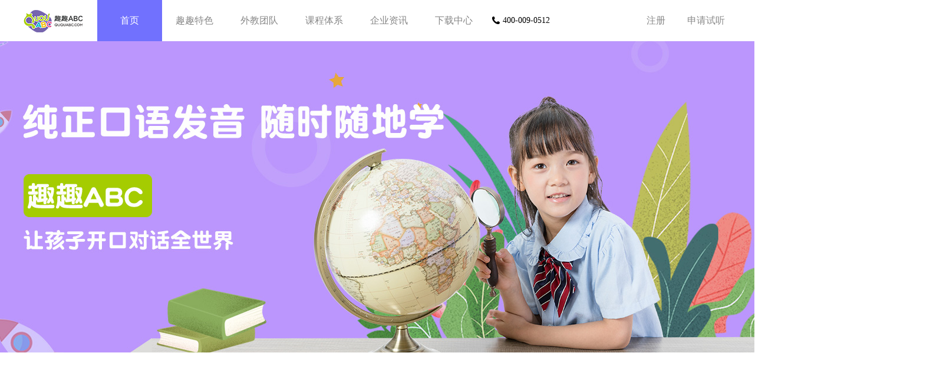

--- FILE ---
content_type: text/html
request_url: https://www.ququabc.com/kouyuxuexi/10515.html
body_size: 5522
content:
<!DOCTYPE html>
<html>
	<head>
		<meta charset="gb2312" />
		<title>外教口语学习 效果真的好吗？_趣趣abc孩子的在线欧美外教一对一</title>
<meta name="keywords" content="的好,效果,学习,教," />
<meta name="description" content="很多家长都是哑巴英语学习道路上的过来人，在对人才有着更高要求的现代社会，能够讲一口地道流利的英语是很多人都希望拥有的能力。家长们为了让孩子的英语口语表达水平有所提升，一般都会考虑让孩子跟着外教进行口语学习。现在的在线英语教育提供的外教口语" />
<meta name="applicable-device" content="pc">
<link rel="alternate"  media="handheld" type="application/vnd.wap.xhtml+xml" href="https://m.ququabc.com/kouyuxuexi/10515.html" />
<meta http-equiv="mobile-agent" content="format=wml; url=https://m.ququabc.com/kouyuxuexi/10515.html" />
<meta http-equiv="mobile-agent" content="format=html5; url=https://m.ququabc.com/kouyuxuexi/10515.html" />
<meta http-equiv="mobile-agent" content="format=xhtml; url=https://m.ququabc.com/kouyuxuexi/10515.html" />	
	
		<link rel="stylesheet" type="text/css" href="css/swiper-3.4.2.min.css"/>
		<link rel="stylesheet" type="text/css" href="css/public-head-foot.css"/>
		<link rel="stylesheet" type="text/css" href="css/language.css"/>
<script>
var _hmt = _hmt || [];
(function() {
  var hm = document.createElement("script");
  hm.src = "https://hm.baidu.com/hm.js?a72e549f078ead617f10b539a7fdded6";
  var s = document.getElementsByTagName("script")[0]; 
  s.parentNode.insertBefore(hm, s);
})();
</script>
	</head>

	<body>
<script language="javascript" src="//scripts.easyliao.com/js/easyliao.js"></script>
		<div class="head clearfix">
			<div class="clearfix auto w1200">
				<h1 class="logo fl"><a href="/" target="_blank" title="少儿英语" class="icon"><img src="images/logo.png" alt="趣趣abc" /></a></h1>
				<ul class="fl nav">
					<li class="on"><a href="/">首页</a></li>
					<li><a href="/feature.htm">趣趣特色</a></li>
					<li><a href="/teacher.htm">外教团队</a></li>
					<li><a href="/course.htm">课程体系</a></li>
					<li><a href="/news/">企业资讯</a></li>
					<li><a href="/download.htm">下载中心</a></li>
				</ul>
				<div class="tel"><img src="images/tel.png" alt="趣趣abc联系电话" />400-009-0512</div>
				<div class="fr clearfix op">
					<span class="unlogin">
						<a href="/regist.htm" class="register opr">注册</a>
						<a href="/offlinep.htm" class="login opr">申请试听</a>
					</span>
				</div>
			</div>
		</div>
		<div class="banner">
			<img src="main/images/language0.jpg" >
		</div>
		<div class="main">
			<img src="main/images/language22.png" class="backimg">
			<div class="cont1 w1200">
				<div class="title">
					<h3>生活中口语是否已成“硬伤”</h3>
					<span>难道也要让口语变成孩子人生的绊脚石吗？</span>
				</div>
				<div class="cont1-main">
					<img src="main/images/language1.jpg" >
					<p>移居国外想结交朋友，却因为口语结巴表述不清气氛尴尬</p>
					<img src="main/images/language2.jpg" >
					<div class="mboder">
						<i></i>
						<i></i>
						<i></i>
					</div>
					<p>国外旅游想要自由行，却因为口语发音不标准而没办法交流</p>
					<img src="main/images/language3.jpg" >
					<p>参加画展想开拓眼界，却因为口语没自信词不达意闹笑话</p>
				</div>
				<a href="https://www.ququabc.com/offlinep.htm" class="experience">免费体验</a>
			</div>
			<div class="cont2">
				<div class="cont2-main w1200">
					<div class="title">
						<h3>口语学习要注重方式方法</h3>
					</div>
					<ul>
						<li>
							<p>纠正发音</p>
							<span>选择纯正发音的欧美外教老师，培养孩子的标准英语口音</span>
						</li>
						<li>
							<p>课堂引导</p>
							<span>一对一英文教学课堂双向互动，引导孩子进行英语表达</span>
						</li>
						<li>
							<p>建立信心</p>
							<span>鼓励式教学，趣味课堂让孩子能够培养英语自信，勇敢开口</span>
						</li>
					</ul>
				</div>
			</div>
			<div class="cont3 w1200">
				<div class="title">
					<h3>个性化课程告别哑巴英语</h3>
				</div>
				<ul class="cont3-main">
					<li class="wow animated bounce fadeIn">
						<img src="main/images/language5.jpg" >
						<span>全英文口语互动，优质外教全程护航</span>
					</li>
					<li class="wow animated bounce fadeIn" data-wow-delay='.3s'>
						<img src="main/images/language6.jpg" >
						<span>国际教材趣味教学，轻松学习高效培养</span>
					</li>
					<li class="wow animated bounce fadeIn" data-wow-delay='.6s'>
						<img src="main/images/language7.jpg" >
						<span>多媒体平台交互，沉浸式场景学习</span>
					</li>
					<li class="wow animated bounce fadeIn" data-wow-delay='.9s'>
						<img src="main/images/language8.jpg" >
						<span>一对一固定外教学习，激发兴趣调动积极性</span>
					</li>
				</ul>
				<a href="https://www.ququabc.com/offlinep.htm" class="experience">免费体验</a>
			</div>
			<div class="cont4">
				<img src="main/images/language21.png" class="imgte">
				<div class="title">
					<h3>我们的外教</h3>
				</div>
				<div class="cont4-main">
					<div class="swiper-container swiper-container-horizontal">
							<div class="swiper-wrapper">
								<div class="swiper-slide">
									<p>任教10年</p>
									<img src="main/images/Andrew.jpg" >
									<p>Andrew P</p>
									<i>美国</i><i>TEFL</i>
									<span>Andrew老师在巴西多个私立小学和高中担任过英语教师，善于使用ESL教学技巧，讲解清晰、语速适中、极具耐心、语言通俗易懂且富有趣味，课堂气氛活跃，能够引导学生开口练习口语。</span>
									<button type="button" class="teabtn">对话外教</button>
								</div>
								<div class="swiper-slide">
									<p>任教5年</p>
									<img src="main/images/Angie.jpg" >
									<p>Angela A</p>
									<i>美国</i><i>TESOL</i>
									<span>Angela老师毕业于教育学专业，具有双学位能够利用身边道具进行教学，性格热情开朗，富有耐心，亲和力极强，能够在课堂上引导学生更多的进行学习互动，课堂气氛活跃并且控场能力强，对于零基础的小朋友也很有效。</span>
									<button type="button" class="teabtn">对话外教</button>
								</div>
								<div class="swiper-slide">
									<p>任教4年</p>
									<img src="main/images/Kayleigh.jpg" >
									<p>Kayleigh T</p>
									<i>英国</i><i>TEFL</i>
									<span>Kayleigh老师毕业于英语专业，专业能力强，发音标准清晰，线上教育经验丰富，教学富有活力，能够灵活使用身边的教具，课堂气氛融洽，具有很好的家长口碑，耐心细致并且极具亲和力。</span>
									<button type="button" class="teabtn">对话外教</button>
								</div>
								<div class="swiper-slide">
									<p>任教6年</p>
									<img src="main/images/Oliver.jpg" >
									<p>Oliver K</p>
									<i>加拿大</i><i>TESOL/TEFL</i>
									<span>Oliver老师具有高学历，性格活泼幽默，非常喜爱小孩子。从事少儿英语教育多年，线下也是一名英语教师，能够理解小孩子的心理，擅长引导教学，循序渐进的教学方法让很多学生都很喜欢他。</span>
									<button type="button" class="teabtn">对话外教</button>
								</div>
								<div class="swiper-slide">
									<p>任教4年</p>
									<img src="main/images/Andjela.jpg" >
									<p>Angie A</p>
									<i>美国</i><i>TEFL</i>
									<span>Angie老师毕业于教育专业，性格幽默活泼，态度亲切友好，语速适中，善于使用TPR教学来引导学生，提倡鼓励教学模式来增强孩子的学习自信心，善于和学生互动交流，控场能力强，会根据学生水平进行一定的拓展。</span>
									<button type="button" class="teabtn">对话外教</button>
								</div>
								<div class="swiper-slide">
									<p>任教4年</p>
									<img src="main/images/Gabby.jpg" >
									<p>Gabby F</p>
									<i>英国</i><i>TEFL</i>
									<span>Gabby老师毕业于英语专业，具有丰富的教学热情和活力，善于运用肢体语言调动学生的积极性，擅长根据学员的性格特点灵活运用教学方法，与学员建立良好的互动性。</span>
									<button type="button" class="teabtn">对话外教</button>
								</div>
							</div>
							<!-- 如果需要分页器 -->
							<!-- <div class="swiper-pagination"></div> -->
							<!-- 如果需要导航按钮 -->
						</div>
						<div class="swiper-button-prev"></div>
						<div class="swiper-button-next"></div>
				</div>
			</div>
			<div class="cont5 w1200">
				<div class="title">
					<h3>轻松注册试听享受</h3>
				</div>
				<div class="cont5-main">
					<div class="cont5-left">
						<img src="main/images/language12.jpg" >
					</div>
					<div class="cont5-right">
						<ul>
							<li>
								<img src="main/images/language13.png" >
								<div class="tit">
									<p>点击注册</p>
									<span>即可免费领取外教试听课</span>
								</div>
							</li>
							<li>
								<img src="main/images/language14.png" >
								<div class="tit">
									<p>致电预约</p>
									<span>耐心解答家长疑问，细致介绍课程体系</span>
								</div>
							</li>
							<li>
								<img src="main/images/language15.png" >
								<div class="tit">
									<p>测试试听</p>
									<span>指导下载，贴心帮助设备测试</span>
								</div>
							</li>
						</ul>
					</div>
				</div>
				<a href="https://www.ququabc.com/offlinep.htm" class="experience">免费体验</a>
			</div>
			<div class="cont6">
				<div class="title">
					<h3>外教口语学习 效果真的好吗？</h3>
					<span>来源：趣趣abc少儿英语</span>
					<span>时间：2019-10-08 13:36:39</span>
				</div>
				<div class="cont6-main w1200">
					<ul>
<li>
							<img src="/uploads/allimg/230504/1_230504163711_1-lp.png" >
							<div class="tita">
								<a href="/shaoeryy/15429.html">快乐学习，轻松进步！儿童英语口</a>
								<span>作为一名家长，您可能已经发现了儿童英语学习的重要性。因此，您正在寻找一家经验丰富的英语外教机构来提供…</span>
							</div>
						</li>
<li>
							<img src="/images/defaultpic.gif" >
							<div class="tita">
								<a href="/zxwjpx/14942.html"><strong>真人一对一外教哪家好，机构推荐</strong></a>
								<span>在这个信息发达的时代，越来越多的家长选择让孩子在家上网课进行学习。而学习英语作为一门重要的语言能力，…</span>
							</div>
						</li>
<li>
							<img src="/images/defaultpic.gif" >
							<div class="tita">
								<a href="/zxwjpx/14922.html"><strong>真人外教线上英语教学，英语启蒙</strong></a>
								<span>家长的孩子学习英语已经成为当下的趋势，而选择一个好的外教机构也是非常重要的。真人外教在线学英语方便快…</span>
							</div>
						</li>
<li>
							<img src="/images/defaultpic.gif" >
							<div class="tita">
								<a href="/shaoeryy/14902.html">线上口语教程，口语在线学习</a>
								<span>选择一对一英语口语陪练班，是许多家长为孩子提高英语能力所做出的努力。不同的机构都有着各自的特色，在购…</span>
							</div>
						</li>

					</ul>
					<div class="allp">
<p>&nbsp;　　很多家长都是哑巴英语学习道路上的过来人，在对人才有着更高要求的现代社会，能够讲一口地道流利的英语是很多人都希望拥有的能力。家长们为了让孩子的英语口语表达水平有所提升，一般都会考虑让孩子跟着外教进行口语学习。现在的在线英语教育提供的外教口语学习课程相当流行，颇受家长们的青睐和欢迎。也有部分家长对课程不够了解，想要知道：外教口语学习，效果真的好吗?</p>
<p>　　外教口语学习的优势在于能够给孩子提供一个真实的英语语言环境，教会孩子正确的发音方式和培养英语思维。对于处在基础教育阶段的少儿来说，想要学好英语，重要的是语言环境的熏陶和学习兴趣的培养。传统的英语教育不顾孩子的认知规律，选择的是中教老师授课，并且以提高孩子的应试能力为目标进行盲目的强化练习，机械式地反复记忆单词、句型和语法，会很快耗尽孩子学英语的热情，降低学习积极性。因此选择发音纯正、思维地道且活泼开朗的外教，让孩子进行英语口语学习，不失为一种行之有效的英语学习方式。</p>
<p>&nbsp;</p>
<div style="text-align: center;"><img src="/uploads/allimg/191008/15_191008133707_1.jpg" width="600" border="0" height="400" alt="" /></div>
<div style="text-align: center;">&nbsp;</div>
<p>　　外教口语学习，需要注意外教的筛选，英语母语外教是理想的选择。并非所有市面上的外教都是真正意义上的英语母语外教，家长们要擦亮眼睛，有所区分。作为专注在线少儿英语教育的优质品牌，趣趣ABC坚持聘用英美加本土的外教，他们以英语为母语，且都是经过口音鉴定，确保发音纯正地道的资深英语教育工作者。因为英语教育经验丰富，正式面向学员授课之前孩子经过专门的培训，对于中国孩子的心理和学习特点都有一定的了解，也熟悉线上教学技巧和相关流程，为孩子提供的是固定外教一对二的同伴式英语教学，让孩子在全英文授课环境中获得&ldquo;沉浸式&rdquo;的学习体验，实现语言的自然习得。趣趣ABC的每一位外教都热爱教育，热爱每一个孩子，而且性格活泼开朗，教学风格多变，能够针对孩子的学习情况进行调整，做到因材施教。外教擅长鼓励式教学，能够帮助孩子树立学好英语的信心，引导孩子积极思考，做到举一反三，在趣味互动课堂中感受英语学习的乐趣。</p>
<p>　　结合以上内容，可以了解到选择合适的外教口语学习，主要还是考查外教的口语水平。家长们需要认准英语母语外教，其中带孩子亲自去试听能够获得更为直观的课程感受，建议试听了解看看。</p>
					</div>
				</div>
			</div>
		</div>
		<div class="teavideo" style="display: none;">
			<div class="video" style="display: none;"><video src="http://imgs.hellokid.com/Andrew.mp4" controls=""></video><i class="closed">x</i></div>
			<div class="video" style="display: none;"><video src="http://imgs.hellokid.com/Angie.mp4" controls=""></video><i class="closed">x</i></div>
			<div class="video" style="display: none;"><video src="http://imgs.hellokid.com/Kayleigh.MP4" controls=""></video><i class="closed">x</i></div>
			<div class="video" style="display: none;"><video src="http://imgs.hellokid.com/Oliver.mp4" controls=""></video><i class="closed">x</i></div>
			<div class="video" style="display: none;"><video src="http://imgs.hellokid.com/Andjela.mp4" controls=""></video><i class="closed">x</i></div>
			<div class="video" style="display: none;"><video src="http://imgs.hellokid.com/Gabby.mp4" controls=""></video><i class="closed">x</i></div>
		</div>
		<div class="foot">
				<div class="footer">
					<div class="other clearfix">
						<div class="fl">
						    <p><a href="/">首页</a> | <a href="/feature.htm">趣趣特色</a> | <a href="/teacher.htm">外教团队</a> | <a href="/course.htm">课程体系</a> | <a href="/news/">企业资讯</a> | <a href="/download.htm">下载中心</a></p>
							<p>“趣趣ABC”由香港邦德尔科技有限公司研发并拥有对应的版权。www.ququabc.com</p>
							<p>BANGDER Limited COPYRIGHT 2024. 9/FFLAT/RM ASILVERCORP INTERNATIONAL </br> TOWER707-713 NATHAN ROAD MONGKOK KL</p>
							<p>公司地址：中国香港</p>
							<p>联系电话：400-009-0512</p>
							<p>网址：www.ququabc.com <a href="http://www.ququabc.com/">趣趣abc</a> 
						</div>
						<div class="fr clearfix">
							<span><img src="/qr1.png" alt="趣趣ABC" />微信服务号</span>
							<span><img src="/qr2.png" alt="趣趣ABC" />微信服务号</span>
						</div>
					</div>
				</div>
			</div>
		</div>

		<script src="js/jquery-3.3.1.min.js" type="text/javascript" charset="utf-8"></script>
		<script src="js/swiper-3.4.2.min.js" type="text/javascript" charset="utf-8"></script>
		<script src="js/wow.min.js" type="text/javascript" charset="utf-8"></script>
		<script src="js/language.js" type="text/javascript" charset="utf-8"></script>
<script type="text/javascript" charset="UTF-8" src="//scripts.easyliao.com/12996/35096.js"></script>
</body>
</html>


--- FILE ---
content_type: text/css
request_url: https://www.ququabc.com/kouyuxuexi/css/public-head-foot.css
body_size: 1354
content:
@charset "utf-8";
/* CSS Document */
html{color:#000;background:#FFF;font-family:"microsoft yahei";}
body,div,dl,dt,dd,ul,ol,li,h1,h2,h3,h4,h5,h6,pre,code,form,fieldset,legend,input,button,textarea,p,blockquote,th,td{margin:0;padding:0;-moz-user-select:none; /* Firefox私有属性 */ -webkit-user-select:none; /* WebKit内核私有属性 */ -ms-user-select:none; /* IE私有属性(IE10及以后) */ -khtml-user-select:none; /* KHTML内核私有属性 */ -o-user-select:none; /* Opera私有属性 */ user-select:none; /* CSS3属性 */}
table{border-collapse:collapse;border-spacing:0;}
fieldset,img{border:0;}
address,caption,cite,code,dfn,em,strong,th,var,optgroup{font-style:inherit;font-weight:700;}
del,ins{text-decoration:none;}
li{list-style:none;}
caption,th{text-align:left;}
h1,h2,h3,h4,h5,h6{font-size:100%;font-weight:400;}
q:before,q:after{content:'';}
abbr,acronym{border:0;font-variant:normal;}
sup{vertical-align:baseline;}
sub{vertical-align:baseline;}
legend{color:#000;}
input,button,textarea,select,optgroup,option{font-family:inherit;font-size:inherit;font-style:inherit;font-weight:inherit;}
input,button,textarea,select{font-size:100%;}
i{font-style:normal;}
a{color: #313131;text-decoration: none;}
button {cursor: pointer;outline: none;border: none;padding: 0;}
body{overflow-x: hidden;}
/* 头部 */
.clearfix:after{content:"\0020";display:block;height:0;clear:both;visibility:hidden}
.clearfix{zoom:1}
.fl{float:left}
.fr{float:right}
.overh{overflow:hidden}
.w1200{width:1200px;margin:0 auto}
.icon{display:block;}
.head{width:100%;height:70px;position:fixed;z-index:2;background:#fff;top: 0;}
.head h1 a{width:115px;height:70px;line-height: 70px;}
.head h1 a img{vertical-align: middle;}
.head .nav li{float:left;width:110px;height:70px;line-height:70px;text-align:center;position:relative;}
.head .nav li a{font-size:16px;color:#888;display:block;}
.head .nav li:hover{background:#7171FE;}
.head .nav li:hover>a{color:#fff;}
.head .nav li.on>a{background:#7171FE;color:#fff;}
.head .nav dl{display:none;background:#fff;position:absolute;border-bottom-left-radius:5px;border-bottom-right-radius:5px;width:140px;box-shadow:rgba(16,32,58,.23) 0 3px 10px;}
.head .nav dl dd{height:50px;line-height:50px;}
.head .nav dl dd a:hover{color:#7171FE;}
.logo{    margin-right: 10px;}
.tel{display: inline-block;height: 70px;line-height: 70px;margin-left: 10px;font-size: 14px;}
.tel img{margin-top: -3px;margin-right: 5px;vertical-align: middle;}
.head .op{margin-top:17px;}
.head .op a.opr{display:block;height:35px;line-height:35px;color:#888;border-radius:15px;font-size:16px;float:left;text-align:center;}
.head .op a.opr:hover{background:#7171FE;color:#fff;}
.head .op .register{width:85px;}
.head .op .unlogin{display:block;height:30px;}
.head .op .login{min-width:85px;max-width:110px;overflow:hidden;}
/* 底部 */
.foot{background:#333;background-size: cover;margin: 0 auto;padding-top: 50px;padding-bottom: 100px;box-sizing: border-box;min-width: 1200px;}
.foot .footer{color:#fff;position: relative;width: 1000px;margin: 0 auto;}
.foot .other {overflow: hidden;width: 992px;}
.foot .other .fl{float: left;}
.foot .other .fl p{font-size:16px;line-height:2;}
.foot .other .fl p a{color:#fff;}
.foot  .fr{overflow: hidden;position: absolute;top: 0;right: 0;}
.foot  .fr span{display:block;text-align:center;font-size:18px;/* margin-bottom: 20px; */float: left;margin-left: 40px;/* background: #fff; *//* color: #333; */}
.foot  .fr span img{display:block;width: 100%;margin: 10px 0;}
.foot .friendlink a{color:#fff;}

--- FILE ---
content_type: text/css
request_url: https://www.ququabc.com/kouyuxuexi/css/language.css
body_size: 2498
content:
.banner{position: relative;height: 530px;margin-top: 70px;min-width: 1200px;}
.banner img{position: absolute;left: 50%;margin-left: -960px;display: block;}
.title{text-align: center;}
.title h3{font-size: 44px;line-height: 92px;color: #bb96fc;}
.title h1{font-size: 44px;line-height: 92px;color: #bb96fc;}
.main{margin: auto;min-width: 1200px;position: relative;}
.main .backimg{position: absolute;left: 50%;margin-left: -960px;display: block;top: 1396px;z-index: -1;}
.experience{display: block;margin: auto;width: 217px;height: 60px;font-size: 24px;line-height: 60px;border-radius: 60px;color: #fff;background-color: #FD97A2;text-align: center;margin-top: 50px;}
.experience:hover{box-shadow: 0 20px 50px #FD97A2;background-color: #ee8a95;}

.cont1{padding: 106px 0 50px;}
.cont1 .title span{font-size: 22px;line-height: 28px;color: #aaaaaa;}
.cont1 .cont1-main{display: flex;flex-wrap: wrap;margin-top: 99px;-moz-box-shadow:0px 0px 5px #eceaea; -webkit-box-shadow:0px 0px 5px #eceaea; box-shadow:0px 0px 5px #eceaea;}
.cont1 .cont1-main img{width: 400px;height: 260px;}
.cont1 .cont1-main .mboder{position: relative;height: 6px;background-color: #a4cc00;margin: 3px 0;width: 100%;}
.cont1 .cont1-main .mboder i{position: absolute;width: 20px;height: 9px;background: url(../main/images/language23.png);left: 193px;top: 6px;}
.cont1 .cont1-main .mboder i:nth-child(2){left: 593px;transform: rotate(180deg);top: -9px;}
.cont1 .cont1-main .mboder i:nth-child(3){left: 993px;}
.cont1 .cont1-main p{width: 400px;height: 260px;font-size: 22px;line-height: 28px;box-sizing: border-box;padding: 90px 36px 0;text-align: center;}

.cont2{background-color: #f6f6f6;}
.cont2 .cont2-main{background: url(../main/images/language4.jpg) no-repeat;padding: 44px 0 75px;}
.cont2 .cont2-main ul{margin-top: 453px;display: flex;justify-content: center;}
.cont2 .cont2-main ul li{width: 320px;text-align: center;}
.cont2 .cont2-main ul li:nth-child(n+2){margin-left: 90px;}
.cont2 .cont2-main ul li p{font-size: 28px;line-height: 76px;}
.cont2 .cont2-main ul li span{font-size: 20px;line-height: 30px;color: #999999;}

.cont3{padding: 48px 0 50px;}
.cont3 .cont3-main{display: flex;justify-content: center;margin-top: 105px;}
.cont3 .cont3-main li{width: 275px;text-align: center;}
.cont3 .cont3-main li:nth-child(n+2){margin-left: 33px;}
.cont3 .cont3-main li span{margin-top: 37px;font-size: 19px;line-height: 28px;display: inline-block;padding: 0 15px;color: #666;}

.cont4{margin: auto;background-color: #d7d8fd;height: 912px;position: relative;}
.cont4 .imgte{position: absolute;left: 50%;margin-left: -960px;display: block;}
.cont4 .title h3{color: #fff;padding-top: 57px;z-index: 1;position: relative;width: 1460px;margin: auto;}
.cont4 .cont4-main{width: 1460px;margin: auto;position: relative;margin-top: 40px;}
.cont4 .cont4-main .swiper-container{width: 1170px;height: 588px;padding-top: 28px;}
.cont4 .cont4-main .swiper-slide{height: 534px;text-align: center;position: relative;background-color: #fff;transition: transform .6s;border-radius: 5px;}
.cont4 .cont4-main .swiper-slide::before{position: absolute;content: '';width: 100%;height: 100%;background: rgba(0,0,0,.3);left: 0;border-radius: 5px;}
.cont4 .cont4-main .swiper-button-prev{top: 243px;left: 0px;}
.cont4 .cont4-main .swiper-button-next{top: 243px;right: 0px;}
.cont4 .cont4-main .swiper-slide p:first-child{text-align: center;background-color: #febb0a;color: #fff;width: 100px;border-top-left-radius: 5px;font-size: 18px;line-height: 43px;}
.cont4 .cont4-main .swiper-slide img{width: 107px;height: 107px;border-radius: 50%;}
.cont4 .cont4-main .swiper-slide p{font-size: 26px;line-height: 54px;}
.cont4 .cont4-main .swiper-slide i{font-size: 18px;line-height: 28px;display: inline-block;padding-left: 26px;background: url(../main/images/language11.png) no-repeat;}
.cont4 .cont4-main .swiper-slide i:nth-child(4){margin-right: 30px;background: url(../main/images/language10.png) no-repeat;}
.cont4 .cont4-main .swiper-slide span{display: block;font-size: 18px;line-height: 28px;text-align: left;margin-top: 20px;color: #999;padding: 0 20px;}
.cont4 .cont4-main .swiper-slide .teabtn{color: #FFFFFF;width: 157px;border-radius: 32px;line-height: 43px;font-size: 22px;display: inline-block;background-color: #7665ae;position: absolute;bottom: 29px;left: 78px;}
.cont4 .cont4-main .swiper-container .swiper-slide-next{transform: scale(1.1);}
.cont4 .cont4-main .swiper-container .swiper-slide-next::before{display: none;}
.swiper-button-next, .swiper-button-prev{width: 35px;height: 55px;background-size: 35px 55px;}

.cont5{background: url(../main/images/language20.png) no-repeat 689px 240px;padding: 70px 0 170px;}
.cont5 .cont5-main{display: flex;margin-top: 10px;}
.cont5 .cont5-main .cont5-right{margin-left: 110px;}
.cont5 .cont5-main .cont5-right ul li{overflow: hidden;margin-top: 88px;width: 464px;}
.cont5 .cont5-main .cont5-right img{float: left;margin-right: 20px;}
.cont5 .cont5-main .cont5-right .tit p{font-size: 34px;line-height: 62px;margin-top: 32px;}
.cont5 .cont5-main .cont5-right .tit span{font-size: 18px;line-height: 34px;color: #999;}

.cont6{background-color: #f9f9f9;padding: 50px 0 85px;}
.cont6 .title h3{line-height: 74px;}
.cont6 .title span{font-size: 20px;color: #999;}
.cont6 .title span:nth-child(2){margin-right: 75px;}
.cont6 .cont6-main ul{display: flex; justify-content: center;flex-wrap: wrap;margin: 40px 0 75px;}
.cont6 .cont6-main ul li{width: 440px;position: relative;height: 162px;}
.cont6 .cont6-main ul li:nth-child(odd){margin-right: 190px;}
.cont6 .cont6-main ul li:nth-child(n+3){margin-top: 39px;}
.cont6 .cont6-main ul li img{position: absolute;width: 122px;height: 122px;border: 20px solid #ffca48;border-radius: 50%;-moz-box-shadow:0px 0px 20px #EEE8DB; -webkit-box-shadow:0px 0px 20px #EEE8DB; box-shadow:0px 0px 20px #f0be43;}
.cont6 .cont6-main ul li .tita{background-color: #ffca48;margin: 30px 0 0 100px;border-radius: 103px;height: 103px;padding-left: 65px;}
.cont6 .cont6-main ul li .tita a{font-size: 18px;line-height: 36px;color: #fff;margin-top: 20px;display: inline-block;max-width: 100%;overflow: hidden;text-overflow: ellipsis;white-space: nowrap;}
.cont6 .cont6-main ul li .tita span{font-size: 13px;line-height: 16px;color: #fff;padding-right: 13px;overflow: hidden;display: -webkit-box;-webkit-box-orient: vertical;-webkit-line-clamp: 2;height: 32px;}
.cont6 .cont6-main ul li:nth-child(2) img{border: 20px solid #fd97a2;-moz-box-shadow:0px 0px 20px #ef8b96; -webkit-box-shadow:0px 0px 20px #ef8b96; box-shadow:0px 0px 20px #ef8b96;}
.cont6 .cont6-main ul li:nth-child(2) .tita{background-color: #fd97a2;}
.cont6 .cont6-main ul li:nth-child(3) img{border: 20px solid #d6d7fd;-moz-box-shadow:0px 0px 20px #cbccf2; -webkit-box-shadow:0px 0px 20px #cbccf2; box-shadow:0px 0px 20px #cbccf2;}
.cont6 .cont6-main ul li:nth-child(3) .tita{background-color: #d6d7fd;}
.cont6 .cont6-main ul li:nth-child(4) img{border: 20px solid #b1d6ff;-moz-box-shadow:0px 0px 20px #91c4ee; -webkit-box-shadow:0px 0px 20px #91c4ee; box-shadow:0px 0px 20px #91c4ee;}
.cont6 .cont6-main ul li:nth-child(4) .tita{background-color: #b1d6ff;}
.cont6 .cont6-main .allp p{font-size: 20px;line-height: 30px;}

.teavideo{position: fixed;width: 100%;height: 100%;background: rgba(0,0,0,.5);top: 0;left: 0;z-index: 1;}
.teavideo .video{position: absolute;top: 33.3%;left: 33.3%;z-index: 1;}
.teavideo .video video{width: 640px;height: 360px;}
.teavideo .video .closed{font-size: 22px;font-style: normal;position: absolute;top: 0;right: 0;z-index: 3;font-family: 'SinSum';cursor: default;display: block;width: 30px;height: 30px;line-height: 26px;color: #fff;background: orange;border-radius: 50%;text-align: center;}

@-webkit-keyframes bounce {
  from,
  20%,
  53%,
  80%,
  to {
    -webkit-animation-timing-function: cubic-bezier(0.215, 0.61, 0.355, 1);
    animation-timing-function: cubic-bezier(0.215, 0.61, 0.355, 1);
    -webkit-transform: translate3d(0, 0, 0);
    transform: translate3d(0, 0, 0);
  }

  40%,
  43% {
    -webkit-animation-timing-function: cubic-bezier(0.755, 0.05, 0.855, 0.06);
    animation-timing-function: cubic-bezier(0.755, 0.05, 0.855, 0.06);
    -webkit-transform: translate3d(0, -30px, 0);
    transform: translate3d(0, -30px, 0);
  }

  70% {
    -webkit-animation-timing-function: cubic-bezier(0.755, 0.05, 0.855, 0.06);
    animation-timing-function: cubic-bezier(0.755, 0.05, 0.855, 0.06);
    -webkit-transform: translate3d(0, -15px, 0);
    transform: translate3d(0, -15px, 0);
  }

  90% {
    -webkit-transform: translate3d(0, -4px, 0);
    transform: translate3d(0, -4px, 0);
  }
}

@keyframes bounce {
  from,
  20%,
  53%,
  80%,
  to {
    -webkit-animation-timing-function: cubic-bezier(0.215, 0.61, 0.355, 1);
    animation-timing-function: cubic-bezier(0.215, 0.61, 0.355, 1);
    -webkit-transform: translate3d(0, 0, 0);
    transform: translate3d(0, 0, 0);
  }

  40%,
  43% {
    -webkit-animation-timing-function: cubic-bezier(0.755, 0.05, 0.855, 0.06);
    animation-timing-function: cubic-bezier(0.755, 0.05, 0.855, 0.06);
    -webkit-transform: translate3d(0, -30px, 0);
    transform: translate3d(0, -30px, 0);
  }

  70% {
    -webkit-animation-timing-function: cubic-bezier(0.755, 0.05, 0.855, 0.06);
    animation-timing-function: cubic-bezier(0.755, 0.05, 0.855, 0.06);
    -webkit-transform: translate3d(0, -15px, 0);
    transform: translate3d(0, -15px, 0);
  }

  90% {
    -webkit-transform: translate3d(0, -4px, 0);
    transform: translate3d(0, -4px, 0);
  }
}

.bounce {
  -webkit-animation-name: bounce;
  animation-name: bounce;
  -webkit-transform-origin: center bottom;
  transform-origin: center bottom;
}

@-webkit-keyframes fadeIn {
  from {
    opacity: 0;
  }

  to {
    opacity: 1;
  }
}

@keyframes fadeIn {
  from {
    opacity: 0;
  }

  to {
    opacity: 1;
  }
}

.fadeIn {
  -webkit-animation-name: fadeIn;
  animation-name: fadeIn;
}

.animated {
  -webkit-animation-duration: 1s;
  animation-duration: 1s;
  -webkit-animation-fill-mode: both;
  animation-fill-mode: both;
}

.animated.infinite {
  -webkit-animation-iteration-count: infinite;
  animation-iteration-count: infinite;
}

.animated.delay-1s {
  -webkit-animation-delay: 1s;
  animation-delay: 1s;
}

.animated.delay-2s {
  -webkit-animation-delay: 2s;
  animation-delay: 2s;
}

.animated.delay-3s {
  -webkit-animation-delay: 3s;
  animation-delay: 3s;
}

.animated.delay-4s {
  -webkit-animation-delay: 4s;
  animation-delay: 4s;
}

.animated.delay-5s {
  -webkit-animation-delay: 5s;
  animation-delay: 5s;
}

.animated.fast {
  -webkit-animation-duration: 800ms;
  animation-duration: 800ms;
}

.animated.faster {
  -webkit-animation-duration: 500ms;
  animation-duration: 500ms;
}

.animated.slow {
  -webkit-animation-duration: 2s;
  animation-duration: 2s;
}

.animated.slower {
  -webkit-animation-duration: 3s;
  animation-duration: 3s;
}

@media (print), (prefers-reduced-motion) {
  .animated {
    -webkit-animation: unset !important;
    animation: unset !important;
    -webkit-transition: none !important;
    transition: none !important;
  }
}

--- FILE ---
content_type: application/javascript
request_url: https://www.ququabc.com/kouyuxuexi/js/language.js
body_size: 815
content:
$(document).ready(function(){
				$(".teabtn").click(function(){
					var i = $(this).parent().index();
					$('body').css('overflow','hidden');
					$('.teavideo').fadeIn();
					$('.teavideo .video').eq(i).fadeIn().children('video').trigger('play');
				});
				$('.closed').click(function(){
					$(this).siblings('video').trigger('pause');
					$(this).parent().hide().parent().hide();
					$('body').css('overflow','visible');
				});
				var mySwiper = new Swiper ('.swiper-container', {
							prevButton: '.cont4-main .swiper-button-prev',
							nextButton: '.cont4-main .swiper-button-next',
							slidesPerView: 3,
							spaceBetween: 80,
							
							// 如果需要分页器
				// 			pagination: {
				// 			  el: '.swiper-pagination',
				// 			},
							// 如果需要滚动条
				// 			scrollbar: {
				// 			  el: '.swiper-scrollbar',
				// 			},
							
						});
				new WOW().init();
			})